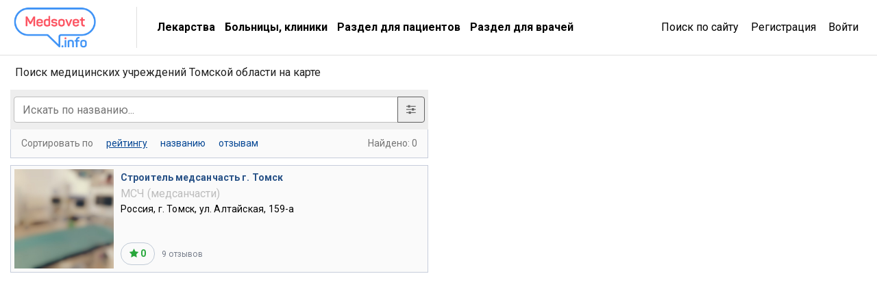

--- FILE ---
content_type: text/html; charset=UTF-8
request_url: https://clinics.medsovet.info/tomskaya_oblast/map?t=14
body_size: 13167
content:
<!DOCTYPE html>
<html lang="ru">
<head>
	<meta charset="utf-8">
	<meta http-equiv="X-UA-Compatible" content="IE=edge">
	<meta name="viewport" content="width=device-width, initial-scale=1, shrink-to-fit=no">
	<meta name="csrf-token" id="csrf" content="avCkkiFd6tKoVwZ0vP5R5QEw13A2NVLnT1GTDltn">
	<meta name="theme-color" content="#3f93f6">
	<title>Поиск медицинских учреждений Томской области на карте</title>
	<meta property="og:title" content="Поиск медицинских учреждений Томской области на карте">
		<meta property="og:image" content="https://clinics.medsovet.info/img/logo.png">
			<meta property="og:url" content="https://clinics.medsovet.info/tomskaya_oblast/map">
		<meta property="og:type" content="website">
	<meta property="og:site_name" content="Medsovet.info" />
	<meta property="og:locale" content="ru_RU" />
			<link rel="canonical" href="https://clinics.medsovet.info/tomskaya_oblast/map">
	<link rel="preconnect" href="https://mdapp.ru">
	<link rel="preconnect" href="https://www.googletagmanager.com">
	<link rel="preconnect" href="https://www.google-analytics.com">
	<link rel="preconnect" href="https://yastatic.net">
	<link rel="preconnect" href="https://mc.yandex.ru">
	<link rel="preconnect" href="https://an.yandex.ru">
	<link rel="preconnect" href="https://avatars.mds.yandex.net">
    <link rel="preconnect" href="https://fonts.googleapis.com">
    <link rel="preconnect" href="https://fonts.gstatic.com" crossorigin>

	<link rel="icon" type="image/png" href="https://clinics.medsovet.info/storage/favicon-16.png" sizes="16x16">
	<link rel="icon" type="image/png" href="https://clinics.medsovet.info/storage/favicon-32.png" sizes="32x32">
	<link rel="icon" type="image/png" href="https://clinics.medsovet.info/storage/favicon-96.png" sizes="96x96">
	<link rel="icon" type="image/png" href="https://clinics.medsovet.info/storage/favicon-128.png" sizes="128x128">
	<link rel="icon" type="image/png" href="https://clinics.medsovet.info/storage/favicon-192.png" sizes="192x192">
	<link rel="icon" href="https://clinics.medsovet.info/favicon.svg" type="image/svg+xml">

	<link rel="manifest" href="https://www.medsovet.info/manifest.json">

    <link href="https://fonts.googleapis.com/css2?family=Roboto:wght@300;400;500;700&display=swap" rel="stylesheet">
    <link href="https://clinics.medsovet.info/css/app.css?h=faba7b3f1f" rel="stylesheet">
    <link href="https://clinics.medsovet.info/css/app.sm.css?h=bcc1e1250b" rel="stylesheet" media="screen and (min-width: 576px)">
    <link href="https://clinics.medsovet.info/css/app.md.css?h=1fbf3d8347" rel="stylesheet" media="screen and (min-width: 768px)">
    <link href="https://clinics.medsovet.info/css/app.lg.css?h=3289d5ae62" rel="stylesheet" media="screen and (min-width: 992px)">
    <link href="https://clinics.medsovet.info/css/app.xl.css?h=194127782d" rel="stylesheet" media="screen and (min-width: 1200px)">
    <link href="https://clinics.medsovet.info/css/app.xxl.css?h=1233c86603" rel="stylesheet" media="screen and (min-width: 1400px)">
    <link href="https://clinics.medsovet.info/css/app.print.css?h=4c909ef824" rel="stylesheet" media="print">

    <link href="https://clinics.medsovet.info/css/vendor.css?h=f81ceaa940" rel="stylesheet" media="all">
	
	

    
</head>
	<body class="body">
	
	
			<script async src="https://www.googletagmanager.com/gtag/js?id=UA-35951298-1"></script>
<script>
	window.dataLayer = window.dataLayer || [];
	function gtag(){dataLayer.push(arguments);}
	gtag('js', new Date());

    
	gtag('config', 'UA-35951298-1', {"region":2});
    </script>


<script type="text/javascript" >
	window.dataLayer = window.dataLayer || [];
    (function(m,e,t,r,i,k,a){m[i]=m[i]||function(){(m[i].a=m[i].a||[]).push(arguments)};m[i].l=1*new Date();k=e.createElement(t),a=e.getElementsByTagName(t)[0],k.async=1,k.src=r,a.parentNode.insertBefore(k,a)})(window, document, "script", "https://mc.yandex.ru/metrika/tag.js", "ym");ym(8134843, "init", {"clickmap":true,"trackLinks":true,"accurateTrackBounce":true,"ecommerce":true,"params":{"geo":1480},"userParams":[]});
</script>
<noscript><div><img src="https://mc.yandex.ru/watch/8134843" style="position:absolute; left:-9999px;" alt="" /></div></noscript>

	
	    <div class="MapSearch__wrap">
        <div class="container-fluid MapSearch__top">
            <div class="row m-0 align-items-center flex-nowrap flex-xl-wrap">
                <div class="MapSearch__top--left">
                    <div class="MapSearch__logo"></div>
                </div>
                <div class="MapSearch__top--center">
                    <div class="MapSearch__header--ttl">Клиники на карте</div>
                    <ul class="MapSearch__top--menu">
                        <li><a href="//www.medsovet.info/herb_list">Лекарства</a></li>
                        <li><a href="https://clinics.medsovet.info/spb">Больницы, клиники</a></li>
                        <li><a href="//www.medsovet.info/patientspage">Раздел для пациентов</a></li>
                        <li><a href="//www.medsovet.info/doctorspage">Раздел для врачей</a></li>
                    </ul>
                </div>
                <div class="MapSearch__top--right">
                    <a href="//www.medsovet.info/globalsearch">Поиск по сайту</a>
											<a href="//www.medsovet.info/auth/registration">Регистрация</a>
						<a href="//www.medsovet.info/auth/login">Войти</a>
					                </div>
                <div class="MapSearch__top--btn ml-auto">
                    <a href="#" class="burger-btn" onclick="$('#mobile_nav').modal('show')"></a>
                </div>
            </div>
        </div>
        <div class="MapSearch__content">
			<div class="col-12 col-lg-6 MapSearch__content--left">
				<div class="MapSearch__ttl d-none d-xl-block">Поиск медицинских учреждений Томской области на карте</div>
				<div class="MapSearch__search">
					<div class="MapSearch__search--left">
						<div class="input-group d-flex d-xxl-none MapSearch__search--txtinput__second">
							<input type="text" class="form-control" id="clinic_filter_query_mobile" placeholder="Искать по названию..." aria-label="Искать по названию" aria-describedby="basic-addon2" value="">
							<div class="input-group-append">
								<button class="btn btn-outline-secondary sett__btn" type="button"><i class="fa fa-sliders" aria-hidden="true"></i></button>
							</div>
						</div>
						<form id="search_clinic_map" action="/" method="get" enctype="application/x-www-form-urlencoded" class="MapSearch__filter">
							<div class="MapSearch__settings clearfix">

								<div class="form-group">
									<label class="clinic-filter_label" for="clinic_filter_region">Область поиска</label>
									<select name="region" id="clinic_filter_region" class="form-control js-select">
										<optgroup label="Страны">
																							<option value="belarus">Беларусь</option>
																							<option value="germany">Германия</option>
																							<option value="greece">Греция</option>
																							<option value="israil">Израиль</option>
																							<option value="ispany">Испания</option>
																							<option value="kazakhstan">Казахстан</option>
																							<option value="latvia">Латвия</option>
																							<option value="litva">Литва</option>
																							<option value="slovakia">Словакия</option>
																							<option value="turkey">Турция</option>
																							<option value="ukraine">Украина</option>
																							<option value="finland">Финляндия</option>
																							<option value="czech">Чехия</option>
																							<option value="switzerland">Швейцария</option>
																							<option value="sweden">Швеция</option>
																							<option value="estonia">Эстония</option>
																					</optgroup>
										<optgroup label="Регионы России">
																							<option value="altajskij_kraj">Алтайский Край</option>
												<option value="barnaul">Барнаул</option>
																							<option value="amurskaya_oblast">Амурская область</option>
												<option value="blagoveschensk">Благовещенск</option>
																							<option value="arhangelskaya_oblast">Архангельская область</option>
												<option value="arhangelsk">Архангельск</option>
																							<option value="astrahanskaya_oblast">Астраханская область</option>
												<option value="astrahan">Астрахань</option>
																							<option value="belgorodskaya_oblast">Белгородская область</option>
												<option value="belgorod">Белгород</option>
																							<option value="bryanskaya_oblast">Брянская область</option>
												<option value="bryansk">Брянск</option>
																							<option value="vladimirskaya_oblast">Владимирская область</option>
												<option value="vladimir">Владимир</option>
																							<option value="volgogradskaya_oblast">Волгоградская область</option>
												<option value="volgograd">Волгоград</option>
																							<option value="vologodskaya_oblast">Вологодская область</option>
												<option value="vologda">Вологда</option>
																							<option value="voronezhskaya_oblast">Воронежская область</option>
												<option value="voronej">Воронеж</option>
																							<option value="evrejskaya_avtonomnaya">Еврейская Автономная</option>
												<option value="birobidjan">Биробиджан</option>
																							<option value="ivanovskaya_oblast">Ивановская область</option>
												<option value="ivanovo">Иваново</option>
																							<option value="irkutskaya_oblast">Иркутская область</option>
												<option value="irkutsk">Иркутск</option>
																							<option value="kabardino-balkarskaya_respublika">Кабардино-балкарская Республика</option>
												<option value="nalchik">Нальчик</option>
																							<option value="kaliningradskaya_oblast">Калининградская область</option>
												<option value="kaliningrad">Калининград</option>
																							<option value="kaluzhskaya_oblast">Калужская область</option>
												<option value="kaluga">Калуга</option>
																							<option value="kamchatskaya_oblast">Камчатская область</option>
												<option value="petropavlovsk-kamchatskiy">Петропавловск-Камчатский</option>
																							<option value="karachaevo-cherkesskaya_respublika">Карачаево-черкесская Республика</option>
												<option value="cherkessk">Черкесск</option>
																							<option value="kemerovskaya_oblast">Кемеровская область</option>
												<option value="kemerovo">Кемерово</option>
																							<option value="kirovskaya_oblast">Кировская область</option>
												<option value="kirov">Киров</option>
																							<option value="kostromskaya_oblast">Костромская область</option>
												<option value="kostroma">Кострома</option>
																							<option value="krasnodarskij_kraj">Краснодарский Край</option>
												<option value="krasnodar">Краснодар</option>
																							<option value="krasnoyarskij_kraj">Красноярский Край</option>
												<option value="krasnoyarsk">Красноярск</option>
																							<option value="kurganskaya_oblast">Курганская область</option>
												<option value="kurgan">Курган</option>
																							<option value="kurskaya_oblast">Курская область</option>
												<option value="kursk">Курск</option>
																							<option value="leningradskaya_oblast">Ленинградская область</option>
												<option value="spb">Санкт-Петербург</option>
																							<option value="lipeckaya_oblast">Липецкая область</option>
												<option value="lipetsk">Липецк</option>
																							<option value="magadanskaya_oblast">Магаданская область</option>
												<option value="magadan">Магадан</option>
																							<option value="moskovskaya_oblast">Московская область</option>
												<option value="msk">Москва</option>
																							<option value="murmanskaya_oblast">Мурманская область</option>
												<option value="murmansk">Мурманск</option>
																							<option value="neneckij_ao">Ненецкий АО</option>
												<option value="naryan-mar">Нарьян-Мар</option>
																							<option value="nizhegorodskaya_oblast">Нижегородская область</option>
												<option value="nijniy-novgorod">Нижний Новгород</option>
																							<option value="novgorodskaya_oblast">Новгородская область</option>
												<option value="velikiy-novgorod">Великий Новгород</option>
																							<option value="novosibirskaya_oblast">Новосибирская область</option>
												<option value="novosibirsk">Новосибирск</option>
																							<option value="omskaya_oblast">Омская область</option>
												<option value="omsk">Омск</option>
																							<option value="orenburgskaya_oblast">Оренбургская область</option>
												<option value="orenburg">Оренбург</option>
																							<option value="orlovskaya_oblast">Орловская область</option>
												<option value="orel">Орел</option>
																							<option value="penzenskaya_oblast">Пензенская область</option>
												<option value="penza">Пенза</option>
																							<option value="permskaya_oblast">Пермская область</option>
												<option value="perm">Пермь</option>
																							<option value="primorskij_kraj">Приморский Край</option>
												<option value="vladivostok">Владивосток</option>
																							<option value="pskovskaya_oblast">Псковская область</option>
												<option value="pskov">Псков</option>
																							<option value="respublika_adygeya">Республика Адыгея</option>
												<option value="maykop">Майкоп</option>
																							<option value="respublika_altaj">Республика Алтай</option>
												<option value="gorno-altaysk">Горно-Алтайск</option>
																							<option value="respublika_bashkortostan">Республика Башкортостан</option>
												<option value="ufa">Уфа</option>
																							<option value="respublika_buryatiya">Республика Бурятия</option>
												<option value="ulan-ude">Улан-Удэ</option>
																							<option value="respublika_dagestan">Республика Дагестан</option>
												<option value="mahachkala">Махачкала</option>
																							<option value="respublika_ingushetiya">Республика Ингушетия</option>
												<option value="magas">Магас</option>
																							<option value="respublika_kalmykiya">Республика Калмыкия</option>
												<option value="elista">Элиста</option>
																							<option value="respublika_kareliya">Республика Карелия</option>
												<option value="petrozavodsk">Петрозаводск</option>
																							<option value="respublika_komi">Республика Коми</option>
												<option value="syiktyivkar">Сыктывкар</option>
																							<option value="krym_fo">Республика Крым</option>
												<option value="simferopol">Симферополь</option>
																							<option value="respublika_marij_el">Республика Марий Эл</option>
												<option value="yoshkar-ola">Йошкар-Ола</option>
																							<option value="respublika_mordoviya">Республика Мордовия</option>
												<option value="saransk">Саранск</option>
																							<option value="respublika_saha_yakutiya">Республика Саха (Якутия)</option>
												<option value="yakutsk">Якутск</option>
																							<option value="respublika_severnaya_osetiya_alaniya">Республика Северная Осетия (Алания)</option>
												<option value="vladikavkaz">Владикавказ</option>
																							<option value="respublika_tatarstan">Республика Татарстан</option>
												<option value="kazan">Казань</option>
																							<option value="respublika_tyva_tuva">Республика Тыва (Тува)</option>
												<option value="kyizyil">Кызыл</option>
																							<option value="respublika_hakasiya">Республика Хакасия</option>
												<option value="abakan">Абакан</option>
																							<option value="rostovskaya_oblast">Ростовская область</option>
												<option value="rostov-na-donu">Ростов-На-Дону</option>
																							<option value="ryazanskaya_oblast">Рязанская область</option>
												<option value="ryazan">Рязань</option>
																							<option value="samarskaya_oblast">Самарская область</option>
												<option value="samara">Самара</option>
																							<option value="saratovskaya_oblast">Саратовская область</option>
												<option value="saratov">Саратов</option>
																							<option value="sahalinskaya_oblast">Сахалинская область</option>
												<option value="yujno-sahalinsk">Южно-Сахалинск</option>
																							<option value="sverdlovskaya_oblast">Свердловская область</option>
												<option value="ekaterinburg">Екатеринбург</option>
																							<option value="smolenskaya_oblast">Смоленская область</option>
												<option value="smolensk">Смоленск</option>
																							<option value="stavropolskij_kraj">Ставропольский Край</option>
												<option value="stavropol">Ставрополь</option>
																							<option value="tambovskaya_oblast">Тамбовская область</option>
												<option value="tambov">Тамбов</option>
																							<option value="tverskaya_oblast">Тверская область</option>
												<option value="tver">Тверь</option>
																							<option value="tomskaya_oblast" selected>Томская область</option>
												<option value="tomsk">Томск</option>
																							<option value="tulskaya_oblast">Тульская область</option>
												<option value="tula">Тула</option>
																							<option value="tyumenskaya_oblast">Тюменская область</option>
												<option value="tyumen">Тюмень</option>
																							<option value="udmurtskaya_respublika">Удмуртская Республика</option>
												<option value="ijevsk">Ижевск</option>
																							<option value="ulyanovskaya_oblast">Ульяновская область</option>
												<option value="ulyanovsk">Ульяновск</option>
																							<option value="habarovskij_kraj">Хабаровский Край</option>
												<option value="habarovsk">Хабаровск</option>
																							<option value="hanty-mansijskij_ao">Ханты-Мансийский АО</option>
												<option value="hantyi-mansiysk">Ханты-Мансийск</option>
																							<option value="chelyabinskaya_oblast">Челябинская область</option>
												<option value="chelyabinsk">Челябинск</option>
																							<option value="chechenskaya_respublika">Чеченская Республика</option>
												<option value="groznyiy">Грозный</option>
																							<option value="chitinskaya_oblast">Читинская область</option>
												<option value="chita">Чита</option>
																							<option value="chuvashskaya_respublika">Чувашская Республика</option>
												<option value="cheboksaryi">Чебоксары</option>
																							<option value="chukotskij_avtonomnyj_okrug">Чукотский Автономный Округ</option>
												<option value="anadyir">Анадырь</option>
																							<option value="yamalo-neneckij_ao">Ямало-Ненецкий АО</option>
												<option value="salehard">Салехард</option>
																							<option value="yaroslavskaya_oblast">Ярославская область</option>
												<option value="yaroslavl">Ярославль</option>
																					</optgroup>
									</select>
								</div>

								<div class="form-group">
									<label class="clinic-filter_label" for="clinic_filter_type">Тип мед. учреждения</label>
									<select name="type" id="clinic_filter_type" class="form-control js-select">
																					<option value="33">Бассейны</option>
																					<option value="12">Больницы</option>
																					<option value="81">Детские сады</option>
																					<option value="27">Диспансеры</option>
																					<option value="23">Женские консультации</option>
																					<option value="29">Лаборатории</option>
																					<option value="28">Медицинские центры</option>
																					<option value="79">Морги</option>
																					<option value="121">МРТ / КТ</option>
																					<option value="14" selected>МСЧ (медсанчасти)</option>
																					<option value="58">Неотложная помощь</option>
																					<option value="11">НИИ/ВУЗы</option>
																					<option value="111">Пансионаты</option>
																					<option value="93">Поликлиники</option>
																					<option value="31">Реабилитационные центры</option>
																					<option value="13">Родильные дома</option>
																					<option value="32">Санатории</option>
																					<option value="20">Скорая помощь</option>
																					<option value="25">Стоматологии</option>
																					<option value="24">Травмпункты</option>
																					<option value="110">Флюоростанция</option>
																					<option value="45">Хосписы</option>
																			</select>
								</div>


								<div class="form-group d-none" id="clinic_filter_category_block">
									<label class="clinic-filter_label" for="clinic_filter_category">Подкатегория</label>
									<select name="category" id="clinic_filter_category" class="form-control js-select">
										<option value="0">Любая</option>
																			</select>
								</div>

								
								<div class="form-group">
									<div class="custom-control custom-checkbox">
										<input type="checkbox" name="public" class="custom-control-input" id="clinic_filter_status_public" value="1" >
										<label class="custom-control-label" for="clinic_filter_status_public">Государственные</label>
									</div>
									<div class="custom-control custom-checkbox">
										<input type="checkbox" name="private" class="custom-control-input" id="clinic_filter_status_private" value="1" >
										<label class="custom-control-label" for="clinic_filter_status_private">Частные</label>
									</div>
								</div>

								<button id="this_clinic_filter_reset" type="button" class="btn btn-light btn-block font-weight-normal"><i class="fa fa-refresh" aria-hidden="true"></i> Cбросить фильтр</button>
								<button type="submit" class="btn btn-primary btn-block font-weight-normal">Применить</button>
							</div>
						</form>
					</div>
					<div class="MapSearch__search--right">
							<div class="MapSearch__search--txtinput d-none d-xxl-block">
								<input type="text" name="txtinput" form="search_clinic_map" id="clinic_filter_query" class="MapSearch__txtinput" placeholder="Искать по названию..." value="">
								<button type="reset" class="btn__reset" id="clinic_filter_query_clear"><i class="fa fa-times" aria-hidden="true"></i></button>
							</div>
						<div class="MapSearch__result--wrapper">
							<div class="MapSearch__sortby">
								<div>
									Сортировать по
									<a href="#"  class="active" data-sort="r">рейтингу</a>
									<a href="#"  data-sort="n">названию</a>
									<a href="#"  data-sort="c">отзывам</a>
								</div>
								<div>Найдено: <span id="map_total">0</span></div>
							</div>
							<div class="MapSearch__result">
																									<div class="MapSearch__result--item">
										<a href="https://clinics.medsovet.info/tomsk/70468-stroitel-medsanchast-g-tomsk" class="MapSearch__result--pic">
											<div class="MapSearch__result--pic__inner" style="background-image:url(/img/clinic-default_background.jpg);"></div>
										</a>
										<div class="MapSearch__result--info">
											<a href="https://clinics.medsovet.info/tomsk/70468-stroitel-medsanchast-g-tomsk" class="MapSearch__pagetitle">Строитель медсанчасть г. Томск</a>
																						<div class="MapSearch__category">МСЧ (медсанчасти)</div>
																						<div class="MapSearch__address">Россия, г. Томск, ул. Алтайская, 159-а

</div>
											<a href="#" class="show__inMap2">Показать на карте</a>
											<div class="MapSearch__ratingLine">
												<div class="MapSearch__rating cl__green">
													<span class="MapSearch__rating--star"><i class="fa fa-star" aria-hidden="true"></i></span>
													<span class="MapSearch__rating--num">0</span>
												</div>
												<a href="https://clinics.medsovet.info/tomsk/70468-stroitel-medsanchast-g-tomsk#reviews" class="MapSearch__reviews">9 отзывов</a>
											</div>
										</div>
									</div>
																
							</div>
						</div>
					</div>
				</div>
			</div>
			<div class="col-12 col-lg-6 pr-0 MapSearch__content--right">
				<div id="MapSearch__map"></div>
			</div>
        </div>
		<div class="MapSearch__mob-btn-show">Отобразить списком</div>
    </div>

	<div class="modal fade right" tabindex="-1" role="dialog" aria-hidden="true" id="mobile_nav">
	<div class="modal-dialog" role="document">
		<div class="modal-content rounded-0 border-0">
			<div class="modal-header align-items-center">
				<a href="//www.medsovet.info"><div class="mlogo m-0"></div></a>
				<button type="button" class="close p-2" data-dismiss="modal" aria-label="Close">
					<i class="icon icon-x icon-x1"></i>
				</button>
			</div>
			<div class="modal-header">
				<div class="flex-grow-1">
											<div class="form-row">
							<div class="col"><a href="https://www.medsovet.info/login" class="btn btn-outline-blue btn-sm btn-block">Войти</a></div>
							<div class="col"><a href="https://www.medsovet.info/registration" class="btn btn-outline-blue btn-sm btn-block">Регистрация</a></div>
						</div>
														</div>
			</div>
			<div class="modal-body">

				<ul class="nav-tree mb-3" role="navigation">
					<li>
						<a href="#mob_hn_herb" class="nav-tree__collapse collapsed" role="button" data-toggle="collapse" aria-expanded="false" aria-controls="mob_hn_herb">Лекарства</a>
						<ul class="collapse" id="mob_hn_herb">
							<li><a class="nav-tree__link" href="https://www.medsovet.info/herb_list" rel="nofollow">Поиск лекарств</a></li>
							<li><a class="nav-tree__link" href="https://clinics.medsovet.info/spb/herb-buy">Купить лекарства</a></li>
							<li><a class="nav-tree__link" href="https://www.medsovet.info/herb_list/biologicheski-aktivnyye-dobavki">Бады</a></li>
							<li><a class="nav-tree__link" href="https://www.medsovet.info/herb_list/fitopreparaty">Фитопрепараты</a></li>
							<li><a class="nav-tree__link" href="https://www.medsovet.info/herb_list/other-items">Прочие товары</a></li>
						</ul>
					</li>
					<li>
						<a href="#mob_hn_clinics" class="nav-tree__collapse collapsed" role="button" data-toggle="collapse" aria-expanded="false" aria-controls="mob_hn_clinics">Больницы, клиники</a>
						<ul class="collapse" id="mob_hn_clinics">
							<li><a class="nav-tree__link" href="https://clinics.medsovet.info/spb" rel="nofollow">Главная страница раздела</a></li>
							<li><a class="nav-tree__link" href="https://clinics.medsovet.info">Все регионы</a></li>
							<li><a class="nav-tree__link" href="https://clinics.medsovet.info/akcii-klinik">Акции клиник</a></li>
							<li><a class="nav-tree__link" rel="nofollow" href="https://clinics.medsovet.info/spb/map">Клиники на карте</a></li>
							<li><a class="nav-tree__link" href="https://www.medsovet.info/3d">3D-туры</a></li>
							
						</ul>
					</li>
					<li>
						<a class="nav-tree__collapse collapsed" href="#mob_hn_patients" role="button" data-toggle="collapse" aria-expanded="false" aria-controls="mob_hn_patients">Раздел для пациентов</a>
						<ul class="collapse" id="mob_hn_patients">
							<li><a class="nav-tree__link" href="https://www.medsovet.info/patientspage" rel="nofollow">Главная страница раздела</a></li>
							<li><a class="nav-tree__link" href="https://www.medsovet.info/doctor_list">Врачи</a></li>
							<li><a class="nav-tree__link" href="https://www.medsovet.info/forum/board_159">Консультации</a></li>
							<li><a class="nav-tree__link" href="https://www.medsovet.info/sickness_list">Болезни</a></li>
							<li><a class="nav-tree__link" href="https://www.medsovet.info/news">Новости</a></li>
							<li><a class="nav-tree__link" href="https://www.medsovet.info/articles">Статьи</a></li>
							<li><a class="nav-tree__link" href="https://www.medsovet.info/forum">Форум</a></li>
						</ul>
					</li>
					<li>
						<a class="nav-tree__collapse collapsed" href="#mob_hn_doc" role="button" data-toggle="collapse" aria-expanded="false" aria-controls="mob_hn_doc">Раздел для врачей</a>
						<ul class="collapse" id="mob_hn_doc">
							<li><a class="nav-tree__link" href="https://www.medsovet.info/doctorspage" rel="nofollow">Главная страница раздела</a></li>
							<li><a class="nav-tree__link" href="https://www.medsovet.info/obuchenie">Обучение</a></li>
							<li><a class="nav-tree__link" href="https://www.medsovet.info/conference">Календарь конференций</a></li>
							<li><a class="nav-tree__link" href="https://www.medsovet.info/auth/login" rel="nofollow">Личный кабинет</a></li>
							<li><a class="nav-tree__link" href="https://www.medsovet.info/herb_list" rel="nofollow">Лекарства и МНН</a></li>
							<li><a class="nav-tree__link" href="https://www.medsovet.info/sickness_list" rel="nofollow">МКБ-10</a></li>
							<li><a class="nav-tree__link" href="https://www.medsovet.info/news/doctors" title="Новости для врачей">Новости</a></li>
							<li><a class="nav-tree__link" href="https://www.medsovet.info/articles/doctors" title="Статьи для врачей">Статьи</a></li>
							<li><a class="nav-tree__link" href="https://www.medsovet.info/rabota">Работа</a></li>
							<li><a class="nav-tree__link" href="https://www.medsovet.info/association_list">Ассоциации</a></li>
							<li><a class="nav-tree__link" href="https://www.medsovet.info/forum/board_65575" rel="nofollow">Закрытый форум</a></li>
						</ul>
					</li>
						
				</ul>

				<div class="alert alert-light small"> Информация о медицинских услугах и <a href="https://www.medsovet.info/herb_list" rel="nofollow">лекарственных препаратах</a> имеют <a href="https://www.medsovet.info/herb_list" rel="nofollow">противопоказания, проконсультируйтесь со специалистом!</a> </div>

				<div class="p-3 text-white bg-pink rounded d-flex flex-column justify-content-center">
					
					
					
					
					<b class="text-uppercase text-center pb-2">ГДЕ КУПИТЬ ЛЕКАРСТВО?</b>
					<a href="https://clinics.medsovet.info/herb-buy" class="btn btn-outline-while"
					   onclick="yaCounter8134843.params({ btn: { header_herb_buy:'mob'}})">Узнать подробнее</a>

				</div>

			</div>
		</div>
	</div>
	
</div>
    
	<script src="https://clinics.medsovet.info/js/lazyload.js?h=9956a83c1f"></script>	<script src="https://clinics.medsovet.info/js/axios.js?h=abf8c22edc"></script>	<script src="https://clinics.medsovet.info/js/jquery.js?h=0f4924b171"></script>	<script src="https://clinics.medsovet.info/js/jquery.fancybox.js?h=afaa2913d9"></script>	<script src="https://clinics.medsovet.info/js/bootbox.js?h=986da0e79c"></script>	<script src="https://clinics.medsovet.info/js/select2.js?h=cc82c1ec09"></script>	<script src="https://clinics.medsovet.info/js/ru.js?h=2f1dc9cb36"></script>	<script src="https://clinics.medsovet.info/js/nouislider.js?h=3e37dfa135"></script>	<script src="https://clinics.medsovet.info/js/slick.js?h=59440d9643"></script>	<script src="https://clinics.medsovet.info/js/sticky-kit.js?h=9c24a1ccb6"></script>	<script src="https://clinics.medsovet.info/js/breakpoints.js?h=13e94ba86f"></script>	<script src="https://clinics.medsovet.info/js/sharer.js?h=fd4faa93ad"></script>	<script>
        $.fn.select2.defaults.set('width', '100%');
        const withCredentials = false;
        bootbox.setDefaults({locale: "ru"});
        window.FileAPI = {staticPath: '/js/fileapi/', cors: withCredentials, withCredentials: withCredentials};
        $.ajaxSetup({
            xhrFields: {
                withCredentials: withCredentials
            },
            headers: {
                'X-Csrf-Token': document.getElementById("csrf").getAttribute('content'),
                'X-Requested-With': 'XMLHttpRequest'
            },
        });
	</script>

	<script src="https://clinics.medsovet.info/js/fileapi/FileAPI.js?h=2d495d13c0"></script>	<script src="https://clinics.medsovet.info/js/app.js?h=1ea551a01f"></script>


	

			<script src="https://api-maps.yandex.ru/2.1/?lang=ru_RU&apikey=797f4b43-220b-48c4-a41b-77aa2b005953" type="text/javascript"></script>
        <script>
			var map, preloader_couter = 0, load_item = 0, onpopstate = false, query_timer, render_timer,
				map_query_data = {"t":"14","ll":["56.48468","84.948197"],"z":13,"s":"r"},
				categories_child = {"id_33":[[107,"\u0414\u0435\u0442\u0441\u043a\u0438\u0435 \u0431\u0430\u0441\u0441\u0435\u0439\u043d\u044b"],[108,"\u0410\u043a\u0432\u0430\u043f\u0430\u0440\u043a\u0438"]],"id_12":[[2,"\u0413\u043e\u0440\u043e\u0434\u0441\u043a\u0438\u0435 \u0431\u043e\u043b\u044c\u043d\u0438\u0446\u044b"],[3,"\u041e\u0431\u043b\u0430\u0441\u0442\u043d\u044b\u0435 \u0431\u043e\u043b\u044c\u043d\u0438\u0446\u044b"],[4,"\u0424\u0435\u0434\u0435\u0440\u0430\u043b\u044c\u043d\u044b\u0435 \u0431\u043e\u043b\u044c\u043d\u0438\u0446\u044b"],[5,"\u0421\u0435\u043b\u044c\u0441\u043a\u0438\u0435 \u0443\u0447\u0430\u0441\u0442\u043a\u043e\u0432\u044b\u0435 \u0431\u043e\u043b\u044c\u043d\u0438\u0446\u044b"],[6,"\u041c\u043d\u043e\u0433\u043e\u043f\u0440\u043e\u0444\u0438\u043b\u044c\u043d\u044b\u0435 \u0431\u043e\u043b\u044c\u043d\u0438\u0446\u044b"],[7,"\u0414\u0435\u0442\u0441\u043a\u0438\u0435 \u0431\u043e\u043b\u044c\u043d\u0438\u0446\u044b"],[8,"\u041a\u043b\u0438\u043d\u0438\u0447\u0435\u0441\u043a\u0438\u0435 \u0431\u043e\u043b\u044c\u043d\u0438\u0446\u044b"],[9,"\u041f\u0441\u0438\u0445\u0438\u0430\u0442\u0440\u0438\u0447\u0435\u0441\u043a\u0438\u0435 \u0431\u043e\u043b\u044c\u043d\u0438\u0446\u044b"],[10,"\u041f\u0441\u0438\u0445\u043e\u043d\u0435\u0432\u0440\u043e\u043b\u043e\u0433\u0438\u0447\u0435\u0441\u043a\u0438\u0435 \u0431\u043e\u043b\u044c\u043d\u0438\u0446\u044b"],[91,"\u041d\u0430\u0440\u043a\u043e\u043b\u043e\u0433\u0438\u0447\u0435\u0441\u043a\u0438\u0435 \u0431\u043e\u043b\u044c\u043d\u0438\u0446\u044b"],[92,"\u0418\u043d\u0444\u0435\u043a\u0446\u0438\u043e\u043d\u043d\u044b\u0435 \u0431\u043e\u043b\u044c\u043d\u0438\u0446\u044b"]],"id_81":[[82,"\u042f\u0441\u043b\u0438"],[83,"\u0427\u0430\u0441\u0442\u043d\u044b\u0435 \u0434\u0435\u0442\u0441\u043a\u0438\u0435 \u0441\u0430\u0434\u044b"],[84,"\u0413\u043e\u0441\u0443\u0434\u0430\u0440\u0441\u0442\u0432\u0435\u043d\u043d\u044b\u0435 \u0434\u0435\u0442\u0441\u043a\u0438\u0435 \u0441\u0430\u0434\u044b"],[85,"\u0414\u0435\u0442\u0441\u043a\u0438\u0435 \u0441\u0430\u0434\u044b \u0431\u0435\u0437 \u043e\u0447\u0435\u0440\u0435\u0434\u0435\u0439"]],"id_27":[[97,"\u041d\u0430\u0440\u043a\u043e\u043b\u043e\u0433\u0438\u0447\u0435\u0441\u043a\u0438\u0435 \u0434\u0438\u0441\u043f\u0430\u043d\u0441\u0435\u0440\u044b"],[98,"\u041a\u043e\u0436\u043d\u043e\u0432\u0435\u043d\u0435\u0440\u043e\u043b\u043e\u0433\u0438\u0447\u0435\u0441\u043a\u0438\u0435 \u0434\u0438\u0441\u043f\u0430\u043d\u0441\u0435\u0440\u044b"],[99,"\u041f\u0441\u0438\u0445\u0438\u0430\u0442\u0440\u0438\u0447\u0435\u0441\u043a\u0438\u0435 \u0434\u0438\u0441\u043f\u0430\u043d\u0441\u0435\u0440\u044b"],[100,"\u041f\u0441\u0438\u0445\u043e\u043d\u0435\u0432\u0440\u043e\u043b\u043e\u0433\u0438\u0447\u0435\u0441\u043a\u0438\u0435 \u0434\u0438\u0441\u043f\u0430\u043d\u0441\u0435\u0440\u044b"],[101,"\u0422\u0443\u0431\u0435\u0440\u043a\u0443\u043b\u0451\u0437\u043d\u044b\u0435 \u0434\u0438\u0441\u043f\u0430\u043d\u0441\u0435\u0440\u044b"]],"id_29":[[62,"\u041b\u0430\u0431\u043e\u0440\u0430\u0442\u043e\u0440\u0438\u0438 (\u0430\u043d\u0430\u043b\u0438\u0437\u044b)"]],"id_28":[[37,"\u0414\u0438\u0430\u0433\u043d\u043e\u0441\u0442\u0438\u0447\u0435\u0441\u043a\u0438\u0435 \u0446\u0435\u043d\u0442\u0440\u044b"],[38,"\u041e\u0437\u0434\u043e\u0440\u043e\u0432\u0438\u0442\u0435\u043b\u044c\u043d\u044b\u0435 \u0446\u0435\u043d\u0442\u0440\u044b"],[39,"\u041c\u043d\u043e\u0433\u043e\u043f\u0440\u043e\u0444\u0438\u043b\u044c\u043d\u044b\u0435 \u0446\u0435\u043d\u0442\u0440\u044b"]],"id_58":[[59,"\u0412\u0437\u0440\u043e\u0441\u043b\u0430\u044f \u043d\u0435\u043e\u0442\u043b\u043e\u0436\u043d\u0430\u044f \u043f\u043e\u043c\u043e\u0449\u044c"],[60,"\u0414\u0435\u0442\u0441\u043a\u0430\u044f \u043d\u0435\u043e\u0442\u043b\u043e\u0436\u043d\u0430\u044f \u043f\u043e\u043c\u043e\u0449\u044c"]],"id_11":[[65,"\u041d\u0418\u0418\/\u0412\u0423\u0417\u044b \u043e\u043d\u043a\u043e\u043b\u043e\u0433\u0438\u0438"],[66,"\u041d\u0418\u0418\/\u0412\u0423\u0417\u044b \u043f\u0435\u0434\u0438\u0430\u0442\u0440\u0438\u0438"],[67,"\u041d\u0418\u0418\/\u0412\u0423\u0417\u044b \u0443\u0440\u043e\u043b\u043e\u0433\u0438\u0438"],[68,"\u041d\u0418\u0418\/\u0412\u0423\u0417\u044b \u0441\u043a\u043e\u0440\u043e\u0439 \u043f\u043e\u043c\u043e\u0449\u0438"],[69,"\u041d\u0418\u0418\/\u0412\u0423\u0417\u044b \u0445\u0438\u0440\u0443\u0440\u0433\u0438\u0438"],[70,"\u041d\u0418\u0418\/\u0412\u0423\u0417\u044b \u0433\u043b\u0430\u0437\u043d\u044b\u0445 \u0431\u043e\u043b\u0435\u0437\u043d\u0435\u0439"],[71,"\u041d\u0418\u0418\/\u0412\u0423\u0417\u044b \u043d\u0435\u0432\u0440\u043e\u043b\u043e\u0433\u0438\u0438"],[72,"\u041d\u0418\u0418\/\u0412\u0423\u0417\u044b \u043d\u0435\u0439\u0440\u043e\u0445\u0438\u0440\u0443\u0440\u0433\u0438\u0438"],[73,"\u041d\u0418\u0418\/\u0412\u0423\u0417\u044b \u0433\u0438\u043d\u0435\u043a\u043e\u043b\u043e\u0433\u0438\u0438"],[74,"\u041d\u0418\u0418\/\u0412\u0423\u0417\u044b \u0430\u043a\u0443\u0448\u0435\u0440\u0441\u0442\u0432\u0430"],[75,"\u041d\u0418\u0418\/\u0412\u0423\u0417\u044b \u043f\u0438\u0442\u0430\u043d\u0438\u044f"],[76,"\u041d\u0418\u0418\/\u0412\u0423\u0417\u044b \u0442\u0440\u0430\u0432\u043c\u0430\u0442\u043e\u043b\u043e\u0433\u0438\u0438"]],"id_93":[[16,"\u041f\u043b\u0430\u0442\u043d\u044b\u0435 \u043f\u043e\u043b\u0438\u043a\u043b\u0438\u043d\u0438\u043a\u0438"],[21,"\u0412\u0437\u0440\u043e\u0441\u043b\u044b\u0435 \u043f\u043e\u043b\u0438\u043a\u043b\u0438\u043d\u0438\u043a\u0438"],[22,"\u0414\u0435\u0442\u0441\u043a\u0438\u0435 \u043f\u043e\u043b\u0438\u043a\u043b\u0438\u043d\u0438\u043a\u0438"],[115,"\u0417\u0434\u0440\u0430\u0432\u043f\u0443\u043d\u043a\u0442\u044b"],[116,"\u0410\u043c\u0431\u0443\u043b\u0430\u0442\u043e\u0440\u0438\u0438"]],"id_31":[[48,"\u0414\u0435\u0442\u0441\u043a\u0438\u0435 \u0440\u0435\u0430\u0431\u0438\u043b\u0438\u0442\u0430\u0446\u0438\u043e\u043d\u043d\u044b\u0435 \u0446\u0435\u043d\u0442\u0440\u044b"],[49,"\u0412\u0437\u0440\u043e\u0441\u043b\u044b\u0435 \u0440\u0435\u0430\u0431\u0438\u043b\u0438\u0442\u0430\u0446\u0438\u043e\u043d\u043d\u044b\u0435 \u0446\u0435\u043d\u0442\u0440\u044b"],[50,"\u041b\u0435\u0447\u0435\u0431\u043d\u043e-\u0440\u0435\u0430\u0431\u0438\u043b\u0438\u0442\u0430\u0446\u0438\u043e\u043d\u043d\u044b\u0435 \u0446\u0435\u043d\u0442\u0440\u044b"],[51,"\u0420\u0435\u0430\u0431\u0438\u043b\u0438\u0442\u0430\u0446\u0438\u043e\u043d\u043d\u044b\u0435 \u0446\u0435\u043d\u0442\u0440\u044b \u0434\u043b\u044f \u043d\u0430\u0440\u043a\u043e\u0437\u0430\u0432\u0438\u0441\u0438\u043c\u044b\u0445"],[52,"\u0420\u0435\u0430\u0431\u0438\u043b\u0438\u0442\u0430\u0446\u0438\u043e\u043d\u043d\u044b\u0435 \u0446\u0435\u043d\u0442\u0440\u044b \u043f\u043e\u0441\u043b\u0435 \u0438\u043d\u0441\u0443\u043b\u044c\u0442\u0430"],[53,"\u0420\u0435\u0430\u0431\u0438\u043b\u0438\u0442\u0430\u0446\u0438\u043e\u043d\u043d\u044b\u0435 \u0446\u0435\u043d\u0442\u0440\u044b \u0434\u043b\u044f \u0430\u043b\u043a\u043e\u0433\u043e\u043b\u0438\u043a\u043e\u0432"]],"id_25":[[19,"\u0412\u0437\u0440\u043e\u0441\u043b\u044b\u0435 \u0441\u0442\u043e\u043c\u0430\u0442\u043e\u043b\u043e\u0433\u0438\u0438"],[26,"\u0414\u0435\u0442\u0441\u043a\u0438\u0435 \u0441\u0442\u043e\u043c\u0430\u0442\u043e\u043b\u043e\u0433\u0438\u0438"],[94,"\u0412\u0437\u0440\u043e\u0441\u043b\u044b\u0435 \u0441\u0442\u043e\u043c\u0430\u0442\u043e\u043b\u043e\u0433\u0438\u0447\u0435\u0441\u043a\u0438\u0435 \u043f\u043e\u043b\u0438\u043a\u043b\u0438\u043d\u0438\u043a\u0438"],[95,"\u0414\u0435\u0442\u0441\u043a\u0438\u0435 \u0441\u0442\u043e\u043c\u0430\u0442\u043e\u043b\u043e\u0433\u0438\u0447\u0435\u0441\u043a\u0438\u0435 \u043f\u043e\u043b\u0438\u043a\u043b\u0438\u043d\u0438\u043a\u0438"],[96,"\u041a\u0440\u0443\u0433\u043b\u043e\u0441\u0443\u0442\u043e\u0447\u043d\u0430\u044f \u0441\u0442\u043e\u043c\u0430\u0442\u043e\u043b\u043e\u0433\u0438\u044f"]],"id_24":[[119,"\u0422\u0440\u0430\u0432\u043c\u043f\u0443\u043d\u043a\u0442\u044b \u0432\u0437\u0440\u043e\u0441\u043b\u044b\u0435"],[120,"\u0422\u0440\u0430\u0432\u043c\u043f\u0443\u043d\u043a\u0442\u044b \u0434\u0435\u0442\u0441\u043a\u0438\u0435"]]};

			var $cr = $('.MapSearch__content--right');
			var $cs = $('.MapSearch__search');


			var preloader = {
				show: function (){
					preloader_couter++;
					if(preloader_couter == 1){
						$cr.addClass('ajax-preloader-white')
						$cs.addClass('ajax-preloader-white')
					}
				},
				hide: function () {
					preloader_couter--;
					if(preloader_couter == 0){
						$cr.removeClass('ajax-preloader-white')
						$cs.removeClass('ajax-preloader-white')
					}
				}
			};

			function setQueryData(obj) {
				map_query_data = $.extend(map_query_data, obj);
			}

			function callback_load(r) {
				preloader.hide();
				var row, data = {
					error: r.error,
					data: {
						type: 'FeatureCollection',
						features: []
					}
				}, count = r.result.length;
				if(count){
					while(row = r.result.shift()){
						data.data.features.push({
							type: "Feature",
							id: row[0],
							geometry: {
								type: "Point",
								coordinates: row[1]
							},
							properties: {
								hintContent: row[2],
								balloonContentHeader: row[2],
								name: row[2],
								address: row[3],
								rating: row[4],
								answer: row[5],
								url: row[6],
								image: row[7],
								category: row[8]
							}
						})
					}
				}
				window[r.callback](data)
				if(r.error == null){
					load_item += count
				}
			}

			$(document).ready( function () {

				ymaps.ready(function () {
					map = new ymaps.Map('MapSearch__map', {
						center: map_query_data.ll,
						zoom: map_query_data.z,
						controls: ['zoomControl'],
					}, {
						minZoom: 10,
						suppressMapOpenBlock: true,
					});

					// Создаем собственный макет с информацией о выбранном геообъекте.
					var customBalloonContentLayout = ymaps.templateLayoutFactory.createClass([
						'<div class="clinic-map_cluster-balloon list-group list-group-flush">',
						// Выводим в цикле список всех геообъектов.
						'{% for geoObject in properties.geoObjects %}',
						'<a href="#" data-id="{{ geoObject.id }}" class="list-group-item list-group-item-action">{{ geoObject.properties.balloonContentHeader|raw }}</a>',
						'{% endfor %}',
						'</ul>'
					].join(''));

					objectManager = new ymaps.LoadingObjectManager(route('clinic.map.load'), {
						clusterize: true,
						loadTileSize: 512,
						// margin: 16,
						// splitRequests: false,
						// syncOverlayInit: false,
						gridSize: 64,
						viewportMargin: 16,
						// maxZoom: 15,
						groupByCoordinates: map.getZoom() > 13,
						clusterBalloonContentLayout: customBalloonContentLayout,
						geoObjectOpenBalloonOnClick: false,
						geoObjectHintFitPane: true,
						clusterDisableClickZoom: map.getZoom() > 17
					});

					// objectManager.clusters.options.set('gridSize', 128);

					objectManager.getTileUrl = function (parameters) {
						preloader.show();
						var query = {
							ll: parameters.boundingBox.join(','),
							t: $('#clinic_filter_type').val()
						}
						if ($('#clinic_filter_category').val() > 0) {
							query.c = $('#clinic_filter_category').val()
						}
						if ($('#clinic_filter_status_public').prop('checked')) {
							query.p = 1
						}
						if ($('#clinic_filter_status_private').prop('checked')) {
							query.pr = 1
						}
						if ($('#clinic_filter_query').val().length) {
							query.q = $('#clinic_filter_query').val()
						}
						return this.getUrlTemplate() + '?' + $.param(query);
					};

					map.geoObjects.add(objectManager);

					function boundschange(e) {
						objectManager.options.set({
							groupByCoordinates: e.get('newZoom') > 13,
							clusterDisableClickZoom: e.get('newZoom') > 17
						});
						setQueryData({ll: e.get('newCenter'), z: e.get('newZoom')})
						modifyFilters();
						renderList();
					}

					map.events.add('boundschange', boundschange)

					objectManager.objects.events.add('add', function () {
						load_item--;
						if(load_item == 0){
							renderList();
						}
					})

					function renderList() {
						if(render_timer){
							preloader.hide();
							clearTimeout(render_timer);
						}

						var obj = [];

						var mgb = new ymaps.Rectangle(map.getBounds());
						map.geoObjects.add(mgb);

						objectManager.objects.each(function (object) {
							if (mgb.geometry.contains(object.geometry.coordinates)) {
								obj.push(object)
							}
						})

						map.geoObjects.remove(mgb);

						obj.sort(function (a, b) {
							var ap = a.properties;
							var bp = b.properties;
							if(map_query_data.s == 'n'){
								var an = a.properties.name.toLowerCase();
								var bn = b.properties.name.toLowerCase();
								if(an != bn){
									return an < bn ? -1 : 1;
								}
							}else if(map_query_data.s == 'c'){
								if(ap.answer == bp.answer){
									return ap.rating > bp.rating ? -1 : 1
								}else{
									return ap.answer > bp.answer ? -1 : 1;
								}
							}

							return ap.rating == bp.rating ?
								(ap.answer == bp.answer ? 0 : (ap.answer < bp.answer) ? 1 : -1)
								:
								(ap.rating < bp.rating ? 1 : -1);
						});

						$('.MapSearch__result .MapSearch__result--item:not(.advertising__green)').remove();
						$('#map_total').text(obj.length);
						preloader.show();
						renderItem(obj);
					}

					function renderItem(obj) {
						render_timer = setTimeout(function () {
							var i = 0;
							while(i++ <= 100){
								var object = obj.shift();
								if (object) {
									var $item = $($('#tpl_list_item').html())
									$item.attr('data-id', object.id);
									$('.MapSearch__pagetitle', $item).html(object.properties.name)
									$('.MapSearch__pagetitle', $item).attr('href', object.properties.url)
									$('.MapSearch__address', $item).html(object.properties.address)
									$('.MapSearch__rating', $item).addClass('cl__' + (object.properties.rating >= 7 ? 'green' : (object.properties.rating > 3 ? 'orange' : 'red')))
									$('.MapSearch__rating--num', $item).html(object.properties.rating)
									$('.MapSearch__reviews', $item).html(object.properties.answer + ' отзывов')
									$('.MapSearch__reviews', $item).attr('href', object.properties.url + '#reviews')
									if (object.properties.category) $('.MapSearch__category', $item).html(object.properties.category)
									$('.MapSearch__result--pic__inner', $item).css({'background-image': 'url(' + (object.properties.image ? object.properties.image : '/img/clinic-default_background.jpg') + ')'})
									$('.MapSearch__result').append($item);
								} else {
									preloader.hide();
									break;
								}
							}
							if(obj.length) renderItem(obj);
						}, 50);
					}

					$(document).on('click', '.MapSearch__result--item', function (e) {
						var id = $(this).attr('data-id');
						var objectState = objectManager.getObjectState(id);
						/*if(objectState.isClustered){
							map.setCenter(objectManager.objects.getById(id).geometry.coordinates, 18)
						}*/
						objectManager.objects.balloon.open(id);

						if($('.MapSearch__search--right').hasClass('m-active')) $('.MapSearch__mob-btn-show').trigger('click');
						if($('.MapSearch__filter').hasClass('m-active')) $('.sett__btn').trigger('click');
					})

					$(document).on('click', '.show__inMap2', function (e) {
						$(this).parents('.MapSearch__result--item').trigger('click');
						e.preventDefault();
					})

					objectManager.objects.events.add('mouseenter', function (e) {
						pointSelect(e.get('objectId'), 'islands#nightDotIcon');
					})

					objectManager.objects.events.add('mouseleave', function (e) {
						pointSelect(e.get('objectId'), 'islands#blueIcon');
					})

					objectManager.objects.events.add('click', function (e) {
						moveItemResult(e.get('objectId'));
					})

					$(document).on('click', '.list-group-item-action', function () {
						moveItemResult($(this).attr('data-id'));
					})

					$(document).on('input', '#clinic_filter_query, #clinic_filter_query_mobile', function () {
						if($(this).attr('id') == 'clinic_filter_query'){
							$('#clinic_filter_query_mobile').val($(this).val());
						}else{
							$('#clinic_filter_query').val($(this).val());
						}
					}).on('click', '#clinic_filter_query_clear',  function () {
						$('#clinic_filter_query').val('').trigger('input');
					})

					function pointSelect(id, event_type) {
						var objectState = objectManager.getObjectState(id);
						if(objectState.isClustered){
							objectManager.clusters.setClusterOptions(objectState.cluster.id, {preset: event_type == 'mouseenter' ? 'islands#nightClusterIcons' : 'islands#blueClusterIcons', zindex: event_type == 'mouseenter' ? 1 : 0});
						}else{
							objectManager.objects.setObjectOptions(id, {preset: event_type == 'mouseenter' ? 'islands#nightDotIcon' : 'islands#blueIcon', zindex: event_type == 'mouseenter' ? 1 : 0});
						}
					}

					function moveItemResult(object_id) {
						var $i = $('.MapSearch__result > div[data-id="'+object_id+'"]');
						$('.MapSearch__result > div').removeClass('show_animation');
						if($i.length){
							if(Breakpoints.is('xs') || Breakpoints.is('sm') || Breakpoints.is('md')){
								if(!$('.MapSearch__search--right').hasClass('m-active')) $('.MapSearch__mob-btn-show').trigger('click');
								$('.MapSearch__content--left').scrollTop(0);
								$('.MapSearch__content--left').scrollTop($('.MapSearch__result').offset().top - $('.MapSearch__top').outerHeight() + $i.position().top);
							}else{
								$('.MapSearch__result').scrollTop(0);
								$('.MapSearch__result').scrollTop($i.position().top);
							}
							$i.addClass('show_animation')
						}
					}

					function modifyFilters(reload_data) {
						var region = $('#clinic_filter_region').val()
						var query = $.extend({}, map_query_data);
						query.ll = query.ll.join(',');

						if(map_query_data.s == 'r'){
							delete query.s;
						}

						if(!map_query_data.c) delete query.c;
						if(!map_query_data.p) delete query.p;
						if(!map_query_data.pr) delete query.pr;
						if(!map_query_data.q || map_query_data.q.length == 0) delete query.q;
						delete query.url;

						var a = document.createElement('a')
						a.href = route('clinic.map', {region: region})

						var url = a.pathname + '?' +$.param(query);

						if(window.location.pathname == a.pathname){
							history.pushState(map_query_data, '', url);
						}else{
							window.location.href = url;
						}

						if(reload_data) objectManager.reloadData();
					}

					window.onpopstate = function(event) {
						map.events.remove('boundschange', boundschange)
						// map_query_data = event.currentTarget.map_query_data;
						var old_diff = $.extend({}, map_query_data);
						delete old_diff.ll;
						delete old_diff.z;
						var diff = $.extend({}, event.state);
						delete diff.ll;
						delete diff.z;

						// setQueryData(event.state)
						map_query_data = $.extend({}, event.state);

						map.setCenter(map_query_data.ll, map_query_data.z);

						objectManager.options.set({
							groupByCoordinates: map_query_data.z > 13,
							clusterDisableClickZoom: map_query_data.z > 17
						});

						if($.param(diff) != $.param(old_diff)){
							objectManager.reloadData();
						}

						$('#clinic_filter_type').val(map_query_data.t)
						if(typeof map_query_data.c != 'undefined'){
							$('#clinic_filter_category').val(map_query_data.c)
						}
						$('.MapSearch__sortby a').removeClass('active')
						$('.MapSearch__sortby a[data-sort="'+map_query_data.s+'"]').addClass('active')

						$('#clinic_filter_status_public').prop('checked', map_query_data.p ? true : false);
						$('#clinic_filter_status_private').prop('checked', map_query_data.pr ? true : false);

						$('#clinic_filter_query, #clinic_filter_query_mobile').val(map_query_data.q);
						map.events.add('boundschange', boundschange)
						renderList();
					};

					$(document).on('click', '.MapSearch__sortby a', function () {
						$(this).parents('.MapSearch__sortby').find('a').removeClass('active')
						$(this).addClass('active')

						setQueryData({s: $(this).attr('data-sort')});
						modifyFilters(false);
						renderList()
						return false;
					});

					// load();
					$(document).on('mouseenter mouseleave', '.MapSearch__result--item', function (e) {
						// objectManager.reloadData();
						pointSelect($(this).attr('data-id'), e.type)
						return false;
					})

					$('#search_clinic_map').on('submit', function () {
						setQueryData({
							t: $('#clinic_filter_type').val(),
							p: $('#clinic_filter_status_public').prop('checked') ? 1 : 0,
							pr: $('#clinic_filter_status_private').prop('checked') ? 1 : 0,
							c: $('#clinic_filter_category').val(),
							q: $('#clinic_filter_query').val(),
						});
						modifyFilters(true);
						return false;
					});

					$(document).on('change', '#clinic_filter_station', function () {
						if($('option:selected', this).attr('data-ll')){
							map.setCenter($('option:selected', this).attr('data-ll').split(','), 14)
						}
					});

					$(document).on('click', '#this_clinic_filter_reset', function () {
						$('#clinic_filter_category').val(0);
						$('#clinic_filter_station').val(0);
						$('#clinic_filter_station').trigger('change');
						$('#clinic_filter_status_public').prop('checked', false);
						$('#clinic_filter_status_private').prop('checked', false);
						setQueryData({
							p: 0,
							pr: 0,
							c: 0
						})
						if($('#clinic_filter_category option').length){
							$('#clinic_filter_category').trigger('change')
						}else{
							modifyFilters(true);
						}
					})
				});

				$(document).on('change', '#clinic_filter_type', function () {
					var $fb = $('#clinic_filter_category_block'), val = $(this).val();

					$('option', $fb).remove();
					if (typeof categories_child['id_' + val] != 'undefined') {
						$('select', $fb).append('<option value="0">Любая</option>');
						categories_child['id_' + val].forEach(function (value) {
							var $opt = $('<option>');
							$opt.attr('value', value[0]);
							$opt.text(value[1]);
							$('select', $fb).append($opt)
						});
						$('select', $fb).trigger('change');
						$fb.removeClass('d-none');
					} else {
						if (!$fb.hasClass('d-none')) $fb.addClass('d-none');
					}
				});

				$(document).on('click', '.sett__btn', function () {
					if(Breakpoints.is('xs') || Breakpoints.is('sm') || Breakpoints.is('md') || Breakpoints.is('lg') || Breakpoints.is('xl')) {
						if(!$('.MapSearch__filter').hasClass('m-active')){
							$('.MapSearch__filter').addClass('m-active');
						}else{
							$('.MapSearch__filter').removeClass('m-active');
						}
						$(this).toggleClass('active');
					}
				})

				$(document).on('click', '.MapSearch__mob-btn-show', function () {
					if(Breakpoints.is('xs') || Breakpoints.is('sm') || Breakpoints.is('md')){
						//show_mobile_top()
						if(!$('.MapSearch__search--right').hasClass('m-active')){
							$('.MapSearch__search--right').addClass('m-active');
							$('.MapSearch__content--left').addClass('m-show-list');
							$(this).text('Отобразить на карте')
						}else{
							$('.MapSearch__search--right').removeClass('m-active');
							$('.MapSearch__content--left').removeClass('m-show-list');
							$(this).text('Отобразить списком')
						}
					}
				});

				Breakpoints.on('lg xl xxl', 'enter', function(){
					$('.MapSearch__content').css('padding-top', '0')
				});

				Breakpoints.on('xs sm md', 'enter', function(){
					$('.MapSearch__content').css('padding-top', $('.MapSearch__search--txtinput__second').outerHeight());
				});

				$('.MapSearch__wrap').height(window.innerHeight)
				$(window).resize(function () {
					$('.MapSearch__wrap').height(window.innerHeight)
				})

			});
        </script>

        <script type="text/html" id="tpl_list_item">
            <div class="MapSearch__result--item">
                <a href="#" class="MapSearch__result--pic">
                    <div class="MapSearch__result--pic__inner"></div>
                </a>
                <div class="MapSearch__result--info">
                    <a href="#" class="MapSearch__pagetitle"></a>
                    <div class="MapSearch__category"></div>
                    <div class="MapSearch__address"></div>
                    <a href="#" class="show__inMap2">Показать на карте</a>
                    <div class="MapSearch__ratingLine">
                        <div class="MapSearch__rating">
                            <span class="MapSearch__rating--star"><i class="fa fa-star" aria-hidden="true"></i></span>
                            <span class="MapSearch__rating--num"></span>
                        </div>
                        <a href="#" class="MapSearch__reviews"></a>
                    </div>
                </div>
            </div>
        </script>
    
	<script>
        window.addEventListener("load", function() {
						        });
	</script>

		<link href="https://clinics.medsovet.info/css/icons.css?h=d9273bf075" rel="stylesheet" media="all">
	</body>
</html>